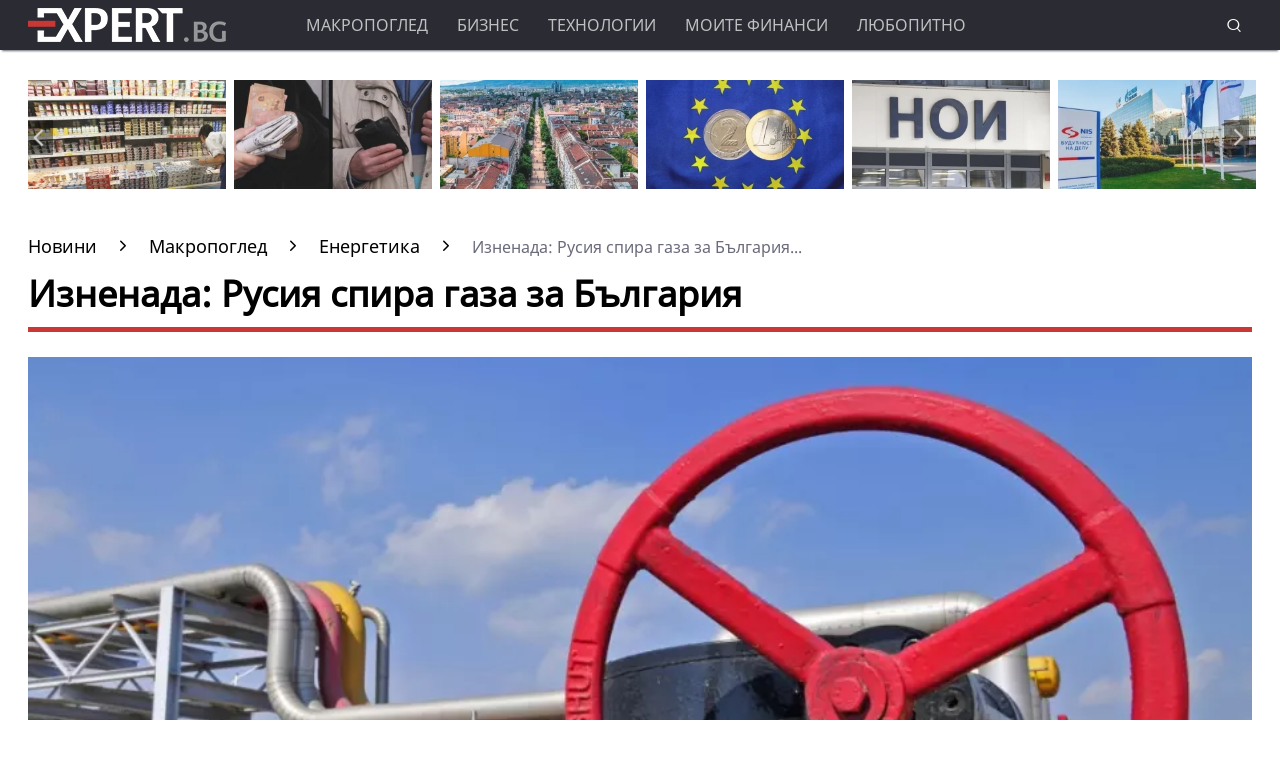

--- FILE ---
content_type: text/html; charset=UTF-8
request_url: https://www.expert.bg/macroview/energy/iznenada-rusija-spira-gaza-za-bylgarija-1745100.html
body_size: 23224
content:
<!DOCTYPE html>
<html lang="bg">
    <head>
        <meta http-equiv="X-UA-Compatible" content="IE=edge">
        <title>Изненада: Русия спира газа за България</title>
        <meta http-equiv="Cache-control" content="public">
        <meta charset="utf-8" />
        <meta http-equiv="X-UA-Compatible" content="chrome=1">
        <meta http-equiv="X-UA-Compatible" content="IE=8">
        <meta content=" Русия спира доставките на природен газ за България. Държавният оператор &quot;Булгаргаз&quot; е бил уведомен, че &quot;Газпром Експорт&quot; ще спре доставките на &quot;синьото гориво&quot; за страната ни," name="Description">        <meta content=" природен газ, доставки на газ, газови доставки, руски газ, Газпром, България," name="Keywords">        <link rel="canonical" href="https://www.expert.bg/macroview/energy/iznenada-rusija-spira-gaza-za-bylgarija-1745100.html" />        <meta name="viewport" content="width=device-width, initial-scale=1.0, maximum-scale=5.0, user-scalable=0" />
        <link rel="apple-touch-icon" sizes="57x57" href="https://i.actualno.com/expert/favicon/apple-icon-57x57.png">
        <link rel="apple-touch-icon" sizes="60x60" href="https://i.actualno.com/expert/favicon/apple-icon-60x60.png">
        <link rel="apple-touch-icon" sizes="72x72" href="https://i.actualno.com/expert/favicon/apple-icon-72x72.png">
        <link rel="apple-touch-icon" sizes="76x76" href="https://i.actualno.com/expert/favicon/apple-icon-76x76.png">
        <link rel="apple-touch-icon" sizes="114x114" href="https://i.actualno.com/expert/favicon/apple-icon-114x114.png">
        <link rel="apple-touch-icon" sizes="120x120" href="https://i.actualno.com/expert/favicon/apple-icon-120x120.png">
        <link rel="apple-touch-icon" sizes="144x144" href="https://i.actualno.com/expert/favicon/apple-icon-144x144.png">
        <link rel="apple-touch-icon" sizes="152x152" href="https://i.actualno.com/expert/favicon/apple-icon-152x152.png">
        <link rel="apple-touch-icon" sizes="180x180" href="https://i.actualno.com/expert/favicon/apple-icon-180x180.png">
        <link rel="icon" type="image/png" sizes="192x192"  href="https://i.actualno.com/expert/favicon/android-icon-192x192.png">
        <link rel="icon" type="image/png" sizes="32x32" href="https://i.actualno.com/expert/favicon/favicon-32x32.png">
        <link rel="icon" type="image/png" sizes="96x96" href="https://i.actualno.com/expert/favicon/favicon-96x96.png">
        <link rel="icon" type="image/png" sizes="16x16" href="https://i.actualno.com/expert/favicon/favicon-16x16.png">
        <link rel="manifest" href="https://i.actualno.com/expert/favicon/manifest.json">
        <meta name="msapplication-TileColor" content="#ffffff">
        <meta name="msapplication-TileImage" content="https://i.actualno.com/expert/favicon/ms-icon-144x144.png">
        <meta name="profitshareid" content="e3a30d82c00e6fd2b0839e5d95e65af2" />
        <meta name="apple-touch-fullscreen" content="yes" />
        <meta property="fb:pages" content="144606753783" />
        <meta property="fb:app_id" content="124973397519318" />
        <meta property="fb:admins" content="100000100884366" />
            <meta property="og:type" content="article" />
    <meta property="og:url" content="https://www.expert.bg/macroview/energy/iznenada-rusija-spira-gaza-za-bylgarija-1745100.html"/>
    <meta property="og:title" content="Изненада: Русия спира газа за България" />
    <meta property="og:description" content=" Русия спира доставките на природен газ за България. Държавният оператор &quot;Булгаргаз&quot; е бил уведомен, че &quot;Газпром..." />
    <meta property="og:image" content="https://i1.actualno.com/actualno_2013/upload/news/2022/04/11/0261233001649660247_1745100_920x517.webp" />
    <meta property="og:image:secure_url" content="https://i1.actualno.com/actualno_2013/upload/news/2022/04/11/0261233001649660247_1745100_920x517.webp" />
    <meta property="og:image:type" content="image/webp" />
    <meta property="og:image:width" content="920" />
    <meta property="og:image:height" content="517" />
    <meta property="og:image:alt" content="Изненада: Русия спира газа за България" />
        <meta name="twitter:card" content="summary_large_image" />
        <meta name="twitter:site" content="Expert.bg" />
        <link type="text/css" rel="stylesheet" href="/css/fonts/NotoSans.css">
            <link href="/css/fonts/Roboto.css" rel="stylesheet">
     <link type="text/css" rel="stylesheet" href="/css/flexboxgrid.css">
     <link type="text/css" rel="stylesheet" href="/css/style.css">
     <link type="text/css" rel="stylesheet" href="/js/plugins/slick/slick.css">

                            
        <script src="https://cdnjs.cloudflare.com/ajax/libs/Detect.js/2.2.2/detect.min.js"></script>

        <script type="text/javascript" src="https://www.expert.bg/sp-push-worker.js?time=670844"></script>
                    <script async src="https://securepubads.g.doubleclick.net/tag/js/gpt.js"></script>
                <script async src="https://securepubads.g.doubleclick.net/tag/js/gpt.js"></script>
        <script>
            window.googletag = window.googletag || {cmd: []};
        </script>
        <script>
            let  show_banners_js = true;
            document.addEventListener('DOMContentLoaded', function() {
                // Check if show_banners_js is true after the document has loaded
                if (show_banners_js === true) {
                    function loadExternalScript(scriptUrl) {
                        const script = document.createElement('script');
                        script.src = scriptUrl;
                        document.body.appendChild(script);
                    }

                    function generateRandomString(length) {
                        const characters = 'ABCDEFGHIJKLMNOPQRSTUVWXYZabcdefghijklmnopqrstuvwxyz0123456789';
                        let result = '';
                        for (let i = 0; i < length; i++) {
                            result += characters.charAt(Math.floor(Math.random() * characters.length));
                        }
                        return result;
                    }

                    // Generate a random string of 10 characters
                    const randomStr = generateRandomString(10);

                    // Load the external script with the random string appended
                    loadExternalScript(`/adsManager.js?${randomStr}`);
                }
                // If show_banners_js is false, no further action will be taken
            });
        </script>



        <!-- Global site tag (gtag.js) - Google Analytics -->
            <script>
        window.dataLayer = window.dataLayer || [];
        window.dataLayer.push({
            'author_id': '170',
            'article_id': '1745100'
        });
    </script>
        <!-- Google Tag Manager -->
        <script>(function(w,d,s,l,i){w[l]=w[l]||[];w[l].push({'gtm.start':
                    new Date().getTime(),event:'gtm.js'});var f=d.getElementsByTagName(s)[0],
                j=d.createElement(s),dl=l!='dataLayer'?'&l='+l:'';j.async=true;j.src=
                'https://www.googletagmanager.com/gtm.js?id='+i+dl;f.parentNode.insertBefore(j,f);
            })(window,document,'script','dataLayer','GTM-KTFKQJD');</script>
        <!-- End Google Tag Manager -->

        <!-- Begin Cookie Consent  -->
                        <script>(function(){/*
                    2
                 Copyright The Closure Library Authors.
                 SPDX-License-Identifier: Apache-2.0
                */
                'use strict';var g=function(a){var b=0;return function(){return b<a.length?{done:!1,value:a[b++]}:{done:!0}}},l=this||self,m=/^[\w+/_-]+[=]{0,2}$/,p=null,q=function(){},r=function(a){var b=typeof a;if("object"==b)if(a){if(a instanceof Array)return"array";if(a instanceof Object)return b;var c=Object.prototype.toString.call(a);if("[object Window]"==c)return"object";if("[object Array]"==c||"number"==typeof a.length&&"undefined"!=typeof a.splice&&"undefined"!=typeof a.propertyIsEnumerable&&!a.propertyIsEnumerable("splice"))return"array";
                    if("[object Function]"==c||"undefined"!=typeof a.call&&"undefined"!=typeof a.propertyIsEnumerable&&!a.propertyIsEnumerable("call"))return"function"}else return"null";else if("function"==b&&"undefined"==typeof a.call)return"object";return b},u=function(a,b){function c(){}c.prototype=b.prototype;a.prototype=new c;a.prototype.constructor=a};var v=function(a,b){Object.defineProperty(l,a,{configurable:!1,get:function(){return b},set:q})};var y=function(a,b){this.b=a===w&&b||"";this.a=x},x={},w={};var aa=function(a,b){a.src=b instanceof y&&b.constructor===y&&b.a===x?b.b:"type_error:TrustedResourceUrl";if(null===p)b:{b=l.document;if((b=b.querySelector&&b.querySelector("script[nonce]"))&&(b=b.nonce||b.getAttribute("nonce"))&&m.test(b)){p=b;break b}p=""}b=p;b&&a.setAttribute("nonce",b)};var z=function(){return Math.floor(2147483648*Math.random()).toString(36)+Math.abs(Math.floor(2147483648*Math.random())^+new Date).toString(36)};var A=function(a,b){b=String(b);"application/xhtml+xml"===a.contentType&&(b=b.toLowerCase());return a.createElement(b)},B=function(a){this.a=a||l.document||document};B.prototype.appendChild=function(a,b){a.appendChild(b)};var C=function(a,b,c,d,e,f){try{var k=a.a,h=A(a.a,"SCRIPT");h.async=!0;aa(h,b);k.head.appendChild(h);h.addEventListener("load",function(){e();d&&k.head.removeChild(h)});h.addEventListener("error",function(){0<c?C(a,b,c-1,d,e,f):(d&&k.head.removeChild(h),f())})}catch(n){f()}};var ba=l.atob("aHR0cHM6Ly93d3cuZ3N0YXRpYy5jb20vaW1hZ2VzL2ljb25zL21hdGVyaWFsL3N5c3RlbS8xeC93YXJuaW5nX2FtYmVyXzI0ZHAucG5n"),ca=l.atob("WW91IGFyZSBzZWVpbmcgdGhpcyBtZXNzYWdlIGJlY2F1c2UgYWQgb3Igc2NyaXB0IGJsb2NraW5nIHNvZnR3YXJlIGlzIGludGVyZmVyaW5nIHdpdGggdGhpcyBwYWdlLg=="),da=l.atob("RGlzYWJsZSBhbnkgYWQgb3Igc2NyaXB0IGJsb2NraW5nIHNvZnR3YXJlLCB0aGVuIHJlbG9hZCB0aGlzIHBhZ2Uu"),ea=function(a,b,c){this.b=a;this.f=new B(this.b);this.a=null;this.c=[];this.g=!1;this.i=b;this.h=c},F=function(a){if(a.b.body&&!a.g){var b=
                    function(){D(a);l.setTimeout(function(){return E(a,3)},50)};C(a.f,a.i,2,!0,function(){l[a.h]||b()},b);a.g=!0}},D=function(a){for(var b=G(1,5),c=0;c<b;c++){var d=H(a);a.b.body.appendChild(d);a.c.push(d)}b=H(a);b.style.bottom="0";b.style.left="0";b.style.position="fixed";b.style.width=G(100,110).toString()+"%";b.style.zIndex=G(2147483544,2147483644).toString();b.style["background-color"]=I(249,259,242,252,219,229);b.style["box-shadow"]="0 0 12px #888";b.style.color=I(0,10,0,10,0,10);b.style.display=
                    "flex";b.style["justify-content"]="center";b.style["font-family"]="Roboto, Arial";c=H(a);c.style.width=G(80,85).toString()+"%";c.style.maxWidth=G(750,775).toString()+"px";c.style.margin="24px";c.style.display="flex";c.style["align-items"]="flex-start";c.style["justify-content"]="center";d=A(a.f.a,"IMG");d.className=z();d.src=ba;d.style.height="24px";d.style.width="24px";d.style["padding-right"]="16px";var e=H(a),f=H(a);f.style["font-weight"]="bold";f.textContent=ca;var k=H(a);k.textContent=da;J(a,
                    e,f);J(a,e,k);J(a,c,d);J(a,c,e);J(a,b,c);a.a=b;a.b.body.appendChild(a.a);b=G(1,5);for(c=0;c<b;c++)d=H(a),a.b.body.appendChild(d),a.c.push(d)},J=function(a,b,c){for(var d=G(1,5),e=0;e<d;e++){var f=H(a);b.appendChild(f)}b.appendChild(c);c=G(1,5);for(d=0;d<c;d++)e=H(a),b.appendChild(e)},G=function(a,b){return Math.floor(a+Math.random()*(b-a))},I=function(a,b,c,d,e,f){return"rgb("+G(Math.max(a,0),Math.min(b,255)).toString()+","+G(Math.max(c,0),Math.min(d,255)).toString()+","+G(Math.max(e,0),Math.min(f,
                    255)).toString()+")"},H=function(a){a=A(a.f.a,"DIV");a.className=z();return a},E=function(a,b){0>=b||null!=a.a&&0!=a.a.offsetHeight&&0!=a.a.offsetWidth||(fa(a),D(a),l.setTimeout(function(){return E(a,b-1)},50))},fa=function(a){var b=a.c;var c="undefined"!=typeof Symbol&&Symbol.iterator&&b[Symbol.iterator];b=c?c.call(b):{next:g(b)};for(c=b.next();!c.done;c=b.next())(c=c.value)&&c.parentNode&&c.parentNode.removeChild(c);a.c=[];(b=a.a)&&b.parentNode&&b.parentNode.removeChild(b);a.a=null};var ia=function(a,b,c,d,e){var f=ha(c),k=function(n){n.appendChild(f);l.setTimeout(function(){f?(0!==f.offsetHeight&&0!==f.offsetWidth?b():a(),f.parentNode&&f.parentNode.removeChild(f)):a()},d)},h=function(n){document.body?k(document.body):0<n?l.setTimeout(function(){h(n-1)},e):b()};h(3)},ha=function(a){var b=document.createElement("div");b.className=a;b.style.width="1px";b.style.height="1px";b.style.position="absolute";b.style.left="-10000px";b.style.top="-10000px";b.style.zIndex="-10000";return b};var K={},L=null;var M=function(){},N="function"==typeof Uint8Array,O=function(a,b){a.b=null;b||(b=[]);a.j=void 0;a.f=-1;a.a=b;a:{if(b=a.a.length){--b;var c=a.a[b];if(!(null===c||"object"!=typeof c||Array.isArray(c)||N&&c instanceof Uint8Array)){a.g=b-a.f;a.c=c;break a}}a.g=Number.MAX_VALUE}a.i={}},P=[],Q=function(a,b){if(b<a.g){b+=a.f;var c=a.a[b];return c===P?a.a[b]=[]:c}if(a.c)return c=a.c[b],c===P?a.c[b]=[]:c},R=function(a,b,c){a.b||(a.b={});if(!a.b[c]){var d=Q(a,c);d&&(a.b[c]=new b(d))}return a.b[c]};
                M.prototype.h=N?function(){var a=Uint8Array.prototype.toJSON;Uint8Array.prototype.toJSON=function(){var b;void 0===b&&(b=0);if(!L){L={};for(var c="ABCDEFGHIJKLMNOPQRSTUVWXYZabcdefghijklmnopqrstuvwxyz0123456789".split(""),d=["+/=","+/","-_=","-_.","-_"],e=0;5>e;e++){var f=c.concat(d[e].split(""));K[e]=f;for(var k=0;k<f.length;k++){var h=f[k];void 0===L[h]&&(L[h]=k)}}}b=K[b];c=[];for(d=0;d<this.length;d+=3){var n=this[d],t=(e=d+1<this.length)?this[d+1]:0;h=(f=d+2<this.length)?this[d+2]:0;k=n>>2;n=(n&
                    3)<<4|t>>4;t=(t&15)<<2|h>>6;h&=63;f||(h=64,e||(t=64));c.push(b[k],b[n],b[t]||"",b[h]||"")}return c.join("")};try{return JSON.stringify(this.a&&this.a,S)}finally{Uint8Array.prototype.toJSON=a}}:function(){return JSON.stringify(this.a&&this.a,S)};var S=function(a,b){return"number"!==typeof b||!isNaN(b)&&Infinity!==b&&-Infinity!==b?b:String(b)};M.prototype.toString=function(){return this.a.toString()};var T=function(a){O(this,a)};u(T,M);var U=function(a){O(this,a)};u(U,M);var ja=function(a,b){this.c=new B(a);var c=R(b,T,5);c=new y(w,Q(c,4)||"");this.b=new ea(a,c,Q(b,4));this.a=b},ka=function(a,b,c,d){b=new T(b?JSON.parse(b):null);b=new y(w,Q(b,4)||"");C(a.c,b,3,!1,c,function(){ia(function(){F(a.b);d(!1)},function(){d(!0)},Q(a.a,2),Q(a.a,3),Q(a.a,1))})};var la=function(a,b){V(a,"internal_api_load_with_sb",function(c,d,e){ka(b,c,d,e)});V(a,"internal_api_sb",function(){F(b.b)})},V=function(a,b,c){a=l.btoa(a+b);v(a,c)},W=function(a,b,c){for(var d=[],e=2;e<arguments.length;++e)d[e-2]=arguments[e];e=l.btoa(a+b);e=l[e];if("function"==r(e))e.apply(null,d);else throw Error("API not exported.");};var X=function(a){O(this,a)};u(X,M);var Y=function(a){this.h=window;this.a=a;this.b=Q(this.a,1);this.f=R(this.a,T,2);this.g=R(this.a,U,3);this.c=!1};Y.prototype.start=function(){ma();var a=new ja(this.h.document,this.g);la(this.b,a);na(this)};
                var ma=function(){var a=function(){if(!l.frames.googlefcPresent)if(document.body){var b=document.createElement("iframe");b.style.display="none";b.style.width="0px";b.style.height="0px";b.style.border="none";b.style.zIndex="-1000";b.style.left="-1000px";b.style.top="-1000px";b.name="googlefcPresent";document.body.appendChild(b)}else l.setTimeout(a,5)};a()},na=function(a){var b=Date.now();W(a.b,"internal_api_load_with_sb",a.f.h(),function(){var c;var d=a.b,e=l[l.btoa(d+"loader_js")];if(e){e=l.atob(e);
                    e=parseInt(e,10);d=l.btoa(d+"loader_js").split(".");var f=l;d[0]in f||"undefined"==typeof f.execScript||f.execScript("var "+d[0]);for(;d.length&&(c=d.shift());)d.length?f[c]&&f[c]!==Object.prototype[c]?f=f[c]:f=f[c]={}:f[c]=null;c=Math.abs(b-e);c=1728E5>c?0:c}else c=-1;0!=c&&(W(a.b,"internal_api_sb"),Z(a,Q(a.a,6)))},function(c){Z(a,c?Q(a.a,4):Q(a.a,5))})},Z=function(a,b){a.c||(a.c=!0,a=new l.XMLHttpRequest,a.open("GET",b,!0),a.send())};(function(a,b){l[a]=function(c){for(var d=[],e=0;e<arguments.length;++e)d[e-0]=arguments[e];l[a]=q;b.apply(null,d)}})("__d3lUW8vwsKlB__",function(a){"function"==typeof window.atob&&(a=window.atob(a),a=new X(a?JSON.parse(a):null),(new Y(a)).start())});}).call(this);

            window.__d3lUW8vwsKlB__("[base64]");</script>
        <!-- End Cookie Consent -->
    </head>
    <body>
    <!-- Google Tag Manager (noscript) -->
    <noscript><iframe src="https://www.googletagmanager.com/ns.html?id=GTM-KTFKQJD"
                      height="0" width="0" style="display:none;visibility:hidden"></iframe></noscript>
    <!-- End Google Tag Manager (noscript) -->
    <div id="/128945922/Expert.bg/Megaboard"></div>
        <header>
            <div class="container">
                <div class="logo-box">
                    <a href="/"><img src="/images/logo.png" class="logo" alt="Expert.bg" title="Expert.bg"></a>
                </div>
                <nav class="menu">
                    <ul class="main-menu">
                        <li>
                            <a class="menu-link" href="/macroview">Макропоглед</a>
                            <ul class="sub-menu">
                                <li> <a href="/macroview">Последни новини</a></li>
                                <li><a href="/macroview/economy">Икономика</a> </li>
                                <li><a href="/macroview/finance">Бюджет и финанси</a> </li>
                                <li><a href="/macroview/energy">Енергетика</a> </li>
                                <li><a href="/macroview/marketplace">Труд и социална политика</a> </li>
                                <li><a href="/macroview/transport">Транспорт</a> </li>
                                <li><a href="/macroview/tourism">Туризъм</a> </li>
                                <li> <a href="/macroview/farming">Земеделие</a></li>
                                <li> <a href="/macroview/healthy">Здравеопазване</a></li>
                            </ul>
                        </li>
                        <li>
                            <a class="menu-link"  href="/business">Бизнес</a>
                            <ul class="sub-menu">
                                <li> <a href="/business">Последни новини</a></li>
                                <li> <a href="/business/companies">Компании</a></li>
                                <li> <a href="/business/investments">Инвестиции и сделки</a></li>
                                <li> <a href="/business/forex">Пазари</a></li>
                            </ul>
                        </li>
                        <li>
                            <a class="menu-link"  href="/technology">Технологии</a>
                            <ul class="sub-menu">
                                <li> <a href="/technology">Последни новини</a></li>
                                <li> <a href="/technology/it">Интернет и ИТ</a></li>
                                <li> <a href="/technology/cars">Автомобили</a></li>
                                <li> <a href="/technology/widgets">Джаджи</a></li>
                                <li> <a href="/technology/innovation-science">Иновации и наука</a></li>
                            </ul>
                        </li>
                        <li>
                            <a class="menu-link"  href="/my-finance">Моите финанси</a>
                            <ul class="sub-menu">
                                <li> <a href="/my-finance">Последни новини</a></li>
                                <li> <a href="/my-finance/credits">Кредити</a></li>
                                <li> <a href="/my-finance/estate">Имоти</a></li>
                                <li> <a href="/my-finance/savings">Спестявания</a></li>
                            </ul>
                        </li>
                        <li>
                            <a class="menu-link"  href="/curious">Любопитно</a>
                            <ul class="sub-menu">
                                <li> <a href="/curious">Последни новини</a></li>
                                <li> <a href="/curious/curious-all">Любопитни вести</a></li>
                                <li> <a href="/curious/curious-riches">Богатство</a></li>
                                <li> <a href="/curious/curious-jokes">Вицове</a></li>
                                <li> <a href="/curious/useful">Полезно</a></li>
                            </ul>
                        </li>
                    </ul>
                </nav>
                <nav class="menu-mobile">
                    <ul>
                        <li>
                            <a href="javascript:void(0)" data-link="/macroview">Макропоглед</a>
                            <ul class="sub-menu-mobile">
                                <li> <a href="/macroview">Последни новини</a></li>
                                <li><a href="/macroview/economy">Икономика</a> </li>
                                <li><a href="/macroview/finance">Бюджет и финанси</a> </li>
                                <li><a href="/macroview/energy">Енергетика</a> </li>
                                <li><a href="/macroview/marketplace">Труд и социална политика</a> </li>
                                <li><a href="/macroview/transport">Транспорт</a> </li>
                                <li><a href="/macroview/tourism">Туризъм</a> </li>
                                <li> <a href="/macroview/farming">Земеделие</a></li>
                                <li> <a href="/macroview/healthy">Здравеопазване</a></li>
                            </ul>
                        </li>
                        <li>
                            <a href="javascript:void(0)" data-link="/business">Бизнес</a>
                            <ul class="sub-menu-mobile">
                                <li> <a href="/business">Последни новини</a></li>
                                <li> <a href="/business">Последни новини</a></li>
                                <li> <a href="/business/companies">Компании</a></li>
                                <li> <a href="/business/investments">Инвестиции и сделки</a></li>
                                <li> <a href="/business/forex">Пазари</a></li>
                            </ul>
                        </li>
                        <li>
                            <a href="javascript:void(0)" data-link="/technology">Технологии</a>
                            <ul class="sub-menu-mobile">
                                <li> <a href="/technology">Последни новини</a></li>
                                <li> <a href="/technology/it">Интернет и ИТ</a></li>
                                <li> <a href="/technology/cars">Автомобили</a></li>
                                <li> <a href="/technology/widgets">Джаджи</a></li>
                                <li> <a href="/technology/innovation-science">Иновации и наука</a></li>
                            </ul>
                        </li>
                        <li>
                            <a href="javascript:void(0)" data-link="/my-finance">Моите финанси</a>
                            <ul class="sub-menu-mobile">
                                <li> <a href="/my-finance">Последни новини</a></li>
                                <li> <a href="/my-finance/credits">Кредити</a></li>
                                <li> <a href="/my-finance/estate">Имоти</a></li>
                                <li> <a href="/my-finance/savings">Спестявания</a></li>
                            </ul>
                        </li>
                        <li>
                            <a href="javascript:void(0)" data-link="/curious">Любопитно</a>
                            <ul class="sub-menu-mobile">
                                <li> <a href="/curious">Последни новини</a></li>
                                <li> <a href="/curious/curious-all">Любопитни вести</a></li>
                                <li> <a href="/curious/curious-tourism">Пътешествия и забавление</a></li>
                                <li> <a href="/curious/curious-riches">Богатство</a></li>
                                <li> <a href="/curious/curious-jokes">Вицове</a></li>
                                <li><a href="/curious/useful">Полезно</a></li>
                            </ul>
                        </li>
                    </ul>
                </nav>
                <div class="menu-bar" onclick="openMenuBar(this)">
                    <div class="bar1"></div>
                    <div class="bar2"></div>
                    <div class="bar3"></div>
                </div>
                <div class="search-box">
                    <div class="search-header-box">
                        <form action="https://www.expert.bg/search" method="get">
                            <input class="search-header-filed" name="searchtext" value="" placeholder="Въведете текст за търсене">
                            <a href="#" class="search-button-menu" ><i class="icon-search"></i></a>
                        </form>
                    </div>
                    <a href="#" id="search-button" data-clicks="1"><i class="icon-search"></i></a>
                </div>
            </div>
        </header>
        <div class="container">
            <div class="mega-board m-top-75">
                <!-- /128945922/Expert_newsite /Megaboard -->
                                    <div id="adoceanwebgroundbgwafqqwgpri"></div>
                    <script type="text/javascript">
                        /* (c)AdOcean 2003-2014, webgroundbg.expert.bg new.home.megaboard */
                        ado.slave('adoceanwebgroundbgwafqqwgpri', {myMaster: '2wcKxSdBo_uqnSHJeL6YMYtuwqiTtZ476fKgFaoK5Ov.07' });
                    </script>
                            </div>
                    <div class="m-top-30 row">
            <div id="home-slider" class="home-slider col-lg-12 col-md-12 col-sm-12 col-xs-12">
                                                                                <div>
                    <figure>
                        <a href="/macroview/economy/kzk-shte-proverjava-za-koncentracija-na-pazara-na-mlechni-produkti-2546608.html" aria-label="Read more about article">
                            <picture>
                                <source srcset="https://i1.actualno.com/actualno_2013/upload/news/2026/01/23/47a5549d7639264d79d0722f496ea138_2546608_300x165.webp" type="image/webp">
                                <source srcset="https://i1.actualno.com/actualno_2013/upload/news/2026/01/23/47a5549d7639264d79d0722f496ea138_2546608_300x165.jpg" type="image/jpeg">
                                <img class="lazyload" data-src="https://i1.actualno.com/actualno_2013/upload/news/2026/01/23/47a5549d7639264d79d0722f496ea138_2546608_300x165.webp" alt="КЗК ще проверява за концентрация на пазара на млечни продукти">
                            </picture>
                        </a>
                        <div class="slider-caption">
                            <div>
                                <a href="/macroview/economy/kzk-shte-proverjava-za-koncentracija-na-pazara-na-mlechni-produkti-2546608.html" aria-label="Read more about article">
                                                                        КЗК ще проверява за концентрация на пазара на млечни продукти
                                                                    </a>
                            </div>
                        </div>
                    </figure>
                </div>
                                                                        <div>
                    <figure>
                        <a href="/macroview/marketplace/eto-kolko-dostigna-srednata-pensija-2539919.html" aria-label="Read more about article">
                            <picture>
                                <source srcset="https://i1.actualno.com/actualno_2013/upload/news/2026/01/07/e4bb1d5644eb7b48441b5d53abcf34fe_2539919_300x165.webp" type="image/webp">
                                <source srcset="https://i1.actualno.com/actualno_2013/upload/news/2026/01/07/e4bb1d5644eb7b48441b5d53abcf34fe_2539919_300x165.jpg" type="image/jpeg">
                                <img class="lazyload" data-src="https://i1.actualno.com/actualno_2013/upload/news/2026/01/07/e4bb1d5644eb7b48441b5d53abcf34fe_2539919_300x165.webp" alt="Ето колко достигна средната пенсия">
                            </picture>
                        </a>
                        <div class="slider-caption">
                            <div>
                                <a href="/macroview/marketplace/eto-kolko-dostigna-srednata-pensija-2539919.html" aria-label="Read more about article">
                                                                            Ето колко достигна средната пенсия
                                                                    </a>
                            </div>
                        </div>
                    </figure>
                </div>
                                        <div>
                    <figure>
                        <a href="/macroview/economy/sofija-vleze-v-klasacija-za-naj-skypi-gradove-v-sveta-2546087.html" aria-label="Read more about article">
                            <picture>
                                <source srcset="https://i1.actualno.com/actualno_2013/upload/news/2026/01/22/43b0e0f9a7adad99479e515490a6ab85_2546087_300x165.webp" type="image/webp">
                                <source srcset="https://i1.actualno.com/actualno_2013/upload/news/2026/01/22/43b0e0f9a7adad99479e515490a6ab85_2546087_300x165.jpg" type="image/jpeg">
                                <img class="lazyload" data-src="https://i1.actualno.com/actualno_2013/upload/news/2026/01/22/43b0e0f9a7adad99479e515490a6ab85_2546087_300x165.webp" alt="София влезе в класация за най-скъпи градове в света">
                            </picture>
                        </a>
                        <div class="slider-caption">
                            <div>
                                <a href="/macroview/economy/sofija-vleze-v-klasacija-za-naj-skypi-gradove-v-sveta-2546087.html" aria-label="Read more about article">
                                                                        София влезе в класация за най-скъпи градове в света
                                                                    </a>
                            </div>
                        </div>
                    </figure>
                </div>
                                                                                    <div>
                    <figure>
                        <a href="/macroview/finance/kak-bylgarija-vyvejda-evroto-2545567.html" aria-label="Read more about article">
                            <picture>
                                <source srcset="https://i1.actualno.com/actualno_2013/upload/news/2026/01/21/e8b57444eb63d55b7046d0f1946d90d3_2545567_300x165.webp" type="image/webp">
                                <source srcset="https://i1.actualno.com/actualno_2013/upload/news/2026/01/21/e8b57444eb63d55b7046d0f1946d90d3_2545567_300x165.jpg" type="image/jpeg">
                                <img class="lazyload" data-src="https://i1.actualno.com/actualno_2013/upload/news/2026/01/21/e8b57444eb63d55b7046d0f1946d90d3_2545567_300x165.webp" alt="Как България въвежда еврото?">
                            </picture>
                        </a>
                        <div class="slider-caption">
                            <div>
                                <a href="/macroview/finance/kak-bylgarija-vyvejda-evroto-2545567.html" aria-label="Read more about article">
                                                                        Как България въвежда еврото?
                                                                    </a>
                            </div>
                        </div>
                    </figure>
                </div>
                                                                        <div>
                    <figure>
                        <a href="/macroview/marketplace/noi-shte-predlaga-cjalata-informacija-za-pensiite-na-edno-mjasto-2539409.html" aria-label="Read more about article">
                            <picture>
                                <source srcset="https://i1.actualno.com/actualno_2013/upload/news/2026/01/06/d3fa0d9d3366ffecfd1c04711556af11_2539409_300x165.webp" type="image/webp">
                                <source srcset="https://i1.actualno.com/actualno_2013/upload/news/2026/01/06/d3fa0d9d3366ffecfd1c04711556af11_2539409_300x165.jpg" type="image/jpeg">
                                <img class="lazyload" data-src="https://i1.actualno.com/actualno_2013/upload/news/2026/01/06/d3fa0d9d3366ffecfd1c04711556af11_2539409_300x165.webp" alt="НОИ ще предлага цялата информация за пенсиите на едно място">
                            </picture>
                        </a>
                        <div class="slider-caption">
                            <div>
                                <a href="/macroview/marketplace/noi-shte-predlaga-cjalata-informacija-za-pensiite-na-edno-mjasto-2539409.html" aria-label="Read more about article">
                                                                            НОИ ще предлага цялата информация за пенсиите на едно място
                                                                    </a>
                            </div>
                        </div>
                    </figure>
                </div>
                                        <div>
                    <figure>
                        <a href="/macroview/energy/podpisaha-za-prodajbata-na-ruskija-djal-ot-srybskata-petrolna-kompanija-2545103.html" aria-label="Read more about article">
                            <picture>
                                <source srcset="https://i1.actualno.com/actualno_2013/upload/news/2026/01/20/32702e9eee79d4713a54f28314e2d63d_2545103_300x165.webp" type="image/webp">
                                <source srcset="https://i1.actualno.com/actualno_2013/upload/news/2026/01/20/32702e9eee79d4713a54f28314e2d63d_2545103_300x165.jpg" type="image/jpeg">
                                <img class="lazyload" data-src="https://i1.actualno.com/actualno_2013/upload/news/2026/01/20/32702e9eee79d4713a54f28314e2d63d_2545103_300x165.webp" alt="Подписаха за продажбата на руския дял от сръбската петролна компания">
                            </picture>
                        </a>
                        <div class="slider-caption">
                            <div>
                                <a href="/macroview/energy/podpisaha-za-prodajbata-na-ruskija-djal-ot-srybskata-petrolna-kompanija-2545103.html" aria-label="Read more about article">
                                                                        Подписаха за продажбата на руския дял от сръбската петролна компания
                                                                    </a>
                            </div>
                        </div>
                    </figure>
                </div>
                                                                                    <div>
                    <figure>
                        <a href="/macroview/economy/neochakvano-slab-ryst-na-kitajskata-ikonomika-2544640.html" aria-label="Read more about article">
                            <picture>
                                <source srcset="https://i1.actualno.com/actualno_2013/upload/news/2026/01/19/3b4a0a26f122496d2e7a6c372e6b7809_2544640_300x165.webp" type="image/webp">
                                <source srcset="https://i1.actualno.com/actualno_2013/upload/news/2026/01/19/3b4a0a26f122496d2e7a6c372e6b7809_2544640_300x165.jpg" type="image/jpeg">
                                <img class="lazyload" data-src="https://i1.actualno.com/actualno_2013/upload/news/2026/01/19/3b4a0a26f122496d2e7a6c372e6b7809_2544640_300x165.webp" alt="Неочаквано слаб ръст на китайската икономика">
                            </picture>
                        </a>
                        <div class="slider-caption">
                            <div>
                                <a href="/macroview/economy/neochakvano-slab-ryst-na-kitajskata-ikonomika-2544640.html" aria-label="Read more about article">
                                                                        Неочаквано слаб ръст на китайската икономика
                                                                    </a>
                            </div>
                        </div>
                    </figure>
                </div>
                                                                                    <div>
                    <figure>
                        <a href="/macroview/economy/kristalina-georgieva-predupredi-za-riskovete-pred-svetovnata-ikonomika-2543735.html" aria-label="Read more about article">
                            <picture>
                                <source srcset="https://i1.actualno.com/actualno_2013/upload/news/2026/01/16/b4170b63480d3d1b4a34141214134e11_2543735_300x165.webp" type="image/webp">
                                <source srcset="https://i1.actualno.com/actualno_2013/upload/news/2026/01/16/b4170b63480d3d1b4a34141214134e11_2543735_300x165.jpg" type="image/jpeg">
                                <img class="lazyload" data-src="https://i1.actualno.com/actualno_2013/upload/news/2026/01/16/b4170b63480d3d1b4a34141214134e11_2543735_300x165.webp" alt="Кристалина Георгиева предупреди за рисковете пред световната икономика">
                            </picture>
                        </a>
                        <div class="slider-caption">
                            <div>
                                <a href="/macroview/economy/kristalina-georgieva-predupredi-za-riskovete-pred-svetovnata-ikonomika-2543735.html" aria-label="Read more about article">
                                                                        Кристалина Георгиева предупреди за рисковете пред световната икономика
                                                                    </a>
                            </div>
                        </div>
                    </figure>
                </div>
                                    </div>
        </div>
        <div class="row m-top-30">
            <div class="col-lg-12 col-md-12 col-sm-12  col-xs-12 row">
                <div class="col-lg-9 col-md-12 col-sm-12 col-xs-12">
                                                                <div class="breadcrumb">
                            <ul itemscope="" itemtype="https://schema.org/BreadcrumbList">
                                <li itemprop="itemListElement" itemscope="" itemtype="https://schema.org/ListItem">
                                    <a href="/" itemprop="item">
                                        <span itemprop="name">Новини</span>
                                        <meta itemprop="position" content="1">
                                    </a>
                                </li>
                                <li itemprop="itemListElement" itemscope="" itemtype="https://schema.org/ListItem">
                                    <a href="/macroview" itemprop="item">
                                       <span itemprop="name">
                                           Макропоглед
                                       </span>
                                        <meta itemprop="position" content="2">
                                    </a>
                                </li>
                                <li itemprop="itemListElement" itemscope="" itemtype="https://schema.org/ListItem">
                                    <a href="/macroview/energy" itemprop="item">
                                       <span itemprop="name">
                                           Енергетика
                                       </span>
                                        <meta itemprop="position" content="2">
                                    </a>
                                </li>
                                <li class="breadcrumb-article-title">   Изненада: Русия спира газа за България...</li>

                            </ul>
                        </div>

                        <article itemscope="" itemtype="https://schema.org/NewsArticle">
                                <h1 class="headline" itemprop="headline name"> Изненада: Русия спира газа за България</h1>
                                <hr width="100%" class="headline-box">
                                <meta itemscope itemprop="mainEntityOfPage" itemType="https://schema.org/WebPage" itemid="/macroview/energy/iznenada-rusija-spira-gaza-za-bylgarija-1745100.html"/>
                                <meta itemprop="articleSection" content="Енергетика">
                                <section class="article-image">
                                    <picture itemprop="image" itemscope itemtype="https://schema.org/ImageObject">
                                                                                            <source srcset="https://i1.actualno.com/actualno_2013/upload/news/2022/04/11/0261233001649660247_1745100_920x517.webp" type="image/webp">
                                                <source srcset="https://i1.actualno.com/actualno_2013/upload/news/2022/04/11/0261233001649660247_1745100_920x517.jpg" type="image/jpeg">
                                                <img class="lazyload" data-src="https://i1.actualno.com/actualno_2013/upload/news/2022/04/11/0261233001649660247_1745100_920x517.webp" alt="Изненада: Русия спира газа за България">
                                                <meta itemprop="url" content="https://i1.actualno.com/actualno_2013/upload/news/2022/04/11/0261233001649660247_1745100_920x517.webp">
                                                <meta itemprop="width" content="920">
                                                <meta itemprop="height" content="517">
                                                                                    </picture>
                                                                                            <div class="source">
                                                    Снимка: iStock
                                                </div>
                                                                            </section>
                                <p>
                                    <span class="date-white"> <time itemprop="datePublished" datetime="2022-04-27">27 Април 2022, 01:00</time></span>
                                                                    </p>
                                <div class="social-box m-top-30">
                                    <ul>
                                        <li><a href="#"  id="fb-share-button"><i class="icon-facebook"></i></a></li>
                                        <li><a href="#"  id="twitter-share-button"><i class="icon-twitter"></i></a></li>
                                        <li class="author" itemprop="author" itemscope itemtype="https://schema.org/Person">
                                                                                            <a href ="/editor/170" target = '_blanl'>
                                                <span itemprop="name" class="author-text">Илия Лазаров</span>
                                                </a>
                                                
                                                                                    </li>
                                    </ul>
                                </div>
                                <div  itemprop="articleBody">
                                    <p>Русия спира доставките на природен газ за България. Държавният оператор "Булгаргаз" е бил уведомен, че "Газпром Експорт" ще спре доставките на "синьото гориво" за страната ни, считано от сряда, 27 април, съобщават от Министерството на енергетиката.</p>

                        <div class="banner-in-category">
                            <div id="adoceanwebgroundbglnjgklolat"></div>
                            <script type="text/javascript">
                                <!-- (c)AdOcean 2003-2017, webgroundbg.Expert.bg.inner pages.InArticle -->
                                ado.slave('adoceanwebgroundbglnjgklolat', {myMaster: '2wcKxSdBo_uqnSHJeL6YMYtuwqiTtZ476fKgFaoK5Ov.07' });
                            </script>
                        </div><p>В сряда сутрин енергийният министър Александър Николов ще направи изявление във връзка със създалата се ситуация.</p>
<div class='banner-in-category'>
                                <!-- /128945922/Sportlive_newsite/InArticle -->
                    <div id='div-gpt-ad-1591086275380-6'>
  <script>
    googletag.cmd.push(function() { googletag.display('div-gpt-ad-1591086275380-6'); });
  </script>
</div>
                      </div><p>Няма риск за енергийната сигурност на страната. Така коментира пред bTV говорителят на правителството Лена Бориславова новината, че "Газпром" спира доставките на природен газ за България. Бориславова допълни, че премиерът и вицепремиерът са уведомени. По думите ѝ сме били подготвени за подобен сценарий от месеци. <i><b><a href="https://www.expert.bg/macroview/energy/bylgarija-zapochva-vnos-na-vtechnen-priroden-gaz-prez-gyrcija-1737021.html" target="_blank">България започва да внася втечнен газ</a></b></i></p>
<section class="more-articles-box m-top-20">
                                    <ul>
                                        <li class="row col-md-12 col-sm-12 col-xs-12">
                                            <div class="col-lg-3 col-md-3 col-sm-4 col-xs-12">
                                                <a href="/macroview/energy/asen-vasilev-otrjaza-meracite-na-kremyl-shte-plashtame-ruskija-gaz-v-dolari-1730807.html">
                                                    <picture>
                                                        <source srcset="https://i1.actualno.com/actualno_2013/upload/news/2022/03/10/0284759001646920453_1730807_300x165.webp" type="image/webp">
                                                        <source srcset="https://i1.actualno.com/actualno_2013/upload/news/2022/03/10/0284759001646920453_1730807_300x165.jpg" type="image/jpeg">
                                                        <img src="https://i1.actualno.com/actualno_2013/upload/news/2022/03/10/0284759001646920453_1730807_300x165.webp" alt="{{ otherArticle[0].article.title }}">
                                                    </picture>
                                                </a>
                                            </div>
                                            <div class="col-lg-9 col-md-9 col-sm-8 col-xs-12">
                                                <a href="/macroview/energy/asen-vasilev-otrjaza-meracite-na-kremyl-shte-plashtame-ruskija-gaz-v-dolari-1730807.html"> Асен Василев отряза мераците на Кремъл: Ще плащаме руския газ в долари</a>
                                                <p>България ще плаща за руския газ в долари, а не в рубли. Това...</p>
                                                <a class="related-article-more-link" href="/macroview/energy/asen-vasilev-otrjaza-meracite-na-kremyl-shte-plashtame-ruskija-gaz-v-dolari-1730807.html">виж още</a>
                                            </div>
                                        </li>
                                    </ul>
                                </section><p>Българската страна стриктно изпълнява задълженията си по договора и е  платила всичко дължимо навреме, посочват от енергийното ведомство. <a href="https://www.expert.bg/macroview/energy/gazohranilishteto-v-chiren-e-sred-naj-pylnite-v-evropa-1715309.html" target="_blank"><i><b>Газохранилището в Чирен е сред най-пълните в Европа</b></i></a></p>
<p>Спирането на руския газ изглежда непровокирано и идва без никакво предупреждение. Управляващите от "Продължаваме промяната" уверяват, че работят активно, така че цената на газа да бъде повиляна минимално.</p>
<p>"Газпром обяви, че спира доставките на газ към България без предупреждение. Преждеуправляващите обещаха диверсификация, която не осъществиха. Вместо това построиха газопровод за 3 млрд. лв. платен от българските данъкоплатци. От всички нас. България ще се справи. Работим активно цената да се повлияе минимално", написаха от партията на Кирил Петков във Facebook.</p>
<div class='banner-in-category'>
                        <!-- /128945922/Sportlive_newsite/InArticle//3 -->
                      <div id='div-gpt-ad-1591086275380-7'>
  <script>
    googletag.cmd.push(function() { googletag.display('div-gpt-ad-1591086275380-7'); });
  </script>
</div>
                  </div><p><iframe frameborder="0" height="717" width="500" src="https://www.facebook.com/plugins/post.php?href=https%3A%2F%2Fwww.facebook.com%2Fprodalzhavamepromyanata%2Fposts%2F152224123974172&amp;show_text=true&amp;width=500" style="border:none;overflow:hidden" scrolling="no" allowfullscreen="true" allow="autoplay; clipboard-write; encrypted-media; picture-in-picture; web-share"></iframe></p>
<p>Според анализ на "Булгаргаз" и Българския енергиен холдинг (БЕХ) новият начин за плащане, предложен от Русия, не отговаря на действащия до края на тази година договор. Има значителни рискове за България, включително да плащаме, без да получим никакви доставки на газ от руската страна. <i><b><a href="https://www.expert.bg/macroview/energy/kremyl-iska-ili-ne-bylgarija-shte-plashta-ruskija-gaz-v-rubli-1729441.html" target="_blank">Кремъл: Иска или не, България ще плаща руския газ в рубли</a></b></i></p>
<div class='banner-in-category'>
                        <!-- /128945922/Sportlive_newsite/InArticle//4 -->
                    <div id='div-gpt-ad-1591086275380-8'>
  <script>
    googletag.cmd.push(function() { googletag.display('div-gpt-ad-1591086275380-8'); });
  </script>
</div>
                  </div><p>Държавата работи за алтернативни доставки на природен газ, за да се справи със сложната ситуация. Към настоящия момент не се налагат ограничителни мерки за консумацията в България, уверяват от енергийното ведомство.</p>
<p>ОЩЕ ПО ТЕМАТА:</p>
<p><b><a href="https://www.expert.bg/macroview/energy/bylgarija-seriozno-uvelichava-vnosa-na-ruski-gaz-1722770.html" target="_blank">България сериозно увеличава вноса на руски газ </a></b></p>
<p><b><a href="https://www.expert.bg/macroview/energy/gazprom-dostavja-poveche-gaz-za-bylgarija-i-evropa-no-pak-ne-stiga-za-zimata-1679287.html" target="_blank">"Газпром" доставя повече газ за България и Европа, но пак не стига за зимата</a></b></p>
<p><b><a href="https://www.expert.bg/macroview/energy/misijata-nevyzmojna-zashto-evropa-ne-moje-da-se-otkaje-ot-ruskija-gaz-1736598.html" target="_blank">Мисията невъзможна: Защо Европа не може да се откаже от руския газ?</a></b></p>
<p><b><a href="https://www.expert.bg/macroview/energy/gazprom-palach-ili-spasitel-na-evropa-ot-gazovoto-bedstvie-1661627.html" target="_blank">Газпром: Палач или спасител на Европа от газовото бедствие?</a></b></p><div class='banner-in-category'>
                        <!-- /128945922/Sportlive_newsite/InArticle//5 -->
                    <div id='div-gpt-ad-1591086275380-11'>
  <script>
    googletag.cmd.push(function() { googletag.display('div-gpt-ad-1591086275380-11'); });
  </script>
</div>
                  </div>
                                </div>


                        <ul class="keywords-list" itemprop="keywords">
                            <li><span>Етикети: </span></li>
                                                                                                <li>
                                        <a href="/tags/25106"> природен газ</a>
                                    </li>
                                                                    <li>
                                        <a href="/tags/23696"> доставки на газ</a>
                                    </li>
                                                                    <li>
                                        <a href="/tags/23578"> газови доставки</a>
                                    </li>
                                                                    <li>
                                        <a href="/tags/28830"> руски газ</a>
                                    </li>
                                                                    <li>
                                        <a href="/tags/1958"> Газпром</a>
                                    </li>
                                                                    <li>
                                        <a href="/tags/34"> България</a>
                                    </li>
                                                                                    </ul>
                                                                                    <section class="row m-top-30">
                                    <div class="col-lg-6 col-md-6 col-sm-6 col-xs-12">
                                        <div class="banner-in-category">
                                            <div id='div-gpt-ad-1591086275380-9'>
                                                <script>
                                                    googletag.cmd.push(function() { googletag.display('div-gpt-ad-1591086275380-9'); });
                                                </script>
                                            </div>
                                        </div>
                                    </div>
                                    <div class="col-lg-6 col-md-6 col-sm-6 col-xs-12">
                                        <div class="banner-in-category">
                                            <div id='div-gpt-ad-1591086275380-10'>
                                                <script>
                                                    googletag.cmd.push(function() { googletag.display('div-gpt-ad-1591086275380-10'); });
                                                </script>
                                            </div>
                                        </div>
                                    </div>
                                </section>
                                                                                                                <section class="home-categories-box m-top-30">
                                    <h2 class="headline">Още от Енергетика</h2>
                                    <hr width="65%" class="headline-box">
                                    <div  class="row">
                                                                                                                                                                                                                                                                <div class="col-lg-4 col-md-4 col-sm-4 col-xs-12">
                                                    <a href="/macroview/energy/evropa-shte-vnese-rekordno-kolichestvo-vtechnen-gaz-prez-2026-g-2546711.html" >
                                                        <picture>
                                                            <source srcset="https://i1.actualno.com/actualno_2013/upload/news/2026/01/23/d9c88462d53c6b721eb45112e17c285f_2546711_300x165.webp" type="image/webp" alt="2026/01/23/d9c88462d53c6b721eb45112e17c285f">
                                                            <source srcset="https://i1.actualno.com/actualno_2013/upload/news/2026/01/23/d9c88462d53c6b721eb45112e17c285f_2546711_300x165.jpg" type="image/jpeg" alt="2026/01/23/d9c88462d53c6b721eb45112e17c285f">
                                                            <img class="lazyload"width="100%"  src="https://i1.actualno.com/actualno_2013/upload/news/2026/01/23/d9c88462d53c6b721eb45112e17c285f_2546711_300x165.webp" alt="Европа ще внесе рекордно количество втечнен газ през 2026 г.">
                                                        </picture>
                                                    </a>
                                                    <div class="content-text-box">
                                                        <p><a href="/macroview/energy/evropa-shte-vnese-rekordno-kolichestvo-vtechnen-gaz-prez-2026-g-2546711.html"> Европа ще внесе рекордно количество втечнен газ през 2026 г.</a></p>
                                                    </div>
                                                </div>
                                                                                                                                                                                                                                                                            <div class="col-lg-4 col-md-4 col-sm-4 col-xs-12">
                                                    <a href="/macroview/energy/novi-zaplahi-na-trymp-podkrepiha-cenata-na-petrola-2546565.html" >
                                                        <picture>
                                                            <source srcset="https://i1.actualno.com/actualno_2013/upload/news/2026/01/23/2fa223a1fdcf725d4319da34613b08e8_2546565_300x165.webp" type="image/webp" alt="2026/01/23/2fa223a1fdcf725d4319da34613b08e8">
                                                            <source srcset="https://i1.actualno.com/actualno_2013/upload/news/2026/01/23/2fa223a1fdcf725d4319da34613b08e8_2546565_300x165.jpg" type="image/jpeg" alt="2026/01/23/2fa223a1fdcf725d4319da34613b08e8">
                                                            <img class="lazyload"width="100%"  src="https://i1.actualno.com/actualno_2013/upload/news/2026/01/23/2fa223a1fdcf725d4319da34613b08e8_2546565_300x165.webp" alt="Нови заплахи на Тръмп подкрепиха цената на петрола">
                                                        </picture>
                                                    </a>
                                                    <div class="content-text-box">
                                                        <p><a href="/macroview/energy/novi-zaplahi-na-trymp-podkrepiha-cenata-na-petrola-2546565.html"> Нови заплахи на Тръмп подкрепиха цената на петрола</a></p>
                                                    </div>
                                                </div>
                                                                                                                                                                                                                                                                            <div class="col-lg-4 col-md-4 col-sm-4 col-xs-12">
                                                    <a href="/macroview/energy/cenata-na-petrola-e-v-nova-posoka-sled-sriv-na-dostavkite-ot-kazahstan-2546057.html" >
                                                        <picture>
                                                            <source srcset="https://i1.actualno.com/actualno_2013/upload/news/2026/01/22/3e1a6076320db9c725102a24ab165bde_2546057_300x165.webp" type="image/webp" alt="2026/01/22/3e1a6076320db9c725102a24ab165bde">
                                                            <source srcset="https://i1.actualno.com/actualno_2013/upload/news/2026/01/22/3e1a6076320db9c725102a24ab165bde_2546057_300x165.jpg" type="image/jpeg" alt="2026/01/22/3e1a6076320db9c725102a24ab165bde">
                                                            <img class="lazyload"width="100%"  src="https://i1.actualno.com/actualno_2013/upload/news/2026/01/22/3e1a6076320db9c725102a24ab165bde_2546057_300x165.webp" alt="Цената на петрола е в нова посока след срив на доставките от Казахстан">
                                                        </picture>
                                                    </a>
                                                    <div class="content-text-box">
                                                        <p><a href="/macroview/energy/cenata-na-petrola-e-v-nova-posoka-sled-sriv-na-dostavkite-ot-kazahstan-2546057.html"> Цената на петрола е в нова посока след срив на доставките от Казахстан</a></p>
                                                    </div>
                                                </div>
                                                                                                                                                                                                                                                                                                                                                                                                    </div>
                                </section>
                                                    <div class="online-help-box white_box m-top-30">
                            <h2 class="headline"> Помогнете на новините да достигнат до вас!</h2>
                            <hr width="100%" class="headline-box">
                            <div>
                                <p>Радваме се, че си с нас тук и сега!</p>
                                <p>Посещавайки <strong>Expert.bg</strong>, ти подкрепяш свободата на словото.</p>
                                <p>Независимата журналистика има нужда от твоята помощ.</p>
                                <p>Всяко дарение ще бъде предназначено за неуморния екип на <strong>Expert.bg</strong>.</p>
                                <a href="javascript:void(0)" id="donate_bank_btn">Дари сега</a>
                                <div id="bank-box">
                                    <p><strong>Банкова сметка</strong></p>
                                    <p>Име на получател: Уебграунд Груп АД</p>
                                    <p>IBAN: BG16UBBS80021036497350</p>
                                    <p>BIC: UBBSBGSF</p>
                                    <p>Основание: Дарение за Expert.bg</p>
                                </div>
                            </div>
                            <form action="https://www.paypal.com/cgi-bin/webscr" method="post" target="_top">
                                <input type="hidden" name="cmd" value="_s-xclick">
                                <input type="hidden" name="hosted_button_id" value="5ZKESMKF9ATSS">
                                <input type="image" src="https://i.actualno.com/actualnoresponsive/images/paypal-button.png" border="0" name="submit" title="PayPal - The safer, easier way to pay online!" alt="Donate with PayPal button">
                                <img alt="" border="0" src="https://www.paypal.com/en_BG/i/scr/pixel.gif" width="1" height="1">
                            </form>
                        </div>
                        <div itemscope="" itemprop="publisher" itemtype="https://schema.org/Organization" style="display: none;">
                            <div itemprop="logo" itemscope="" itemtype="https://schema.org/ImageObject">
                                <img class="lazyload"itemprop="url" src="https://i.actualno.com/sportlive/images/favicons/android-icon-192x192.png">
                            </div>
                            <span itemprop="name">Sportlive.bg</span>
                        </div>
                                                    <div id="facebook-comments" class="m-top-30 facebook-comments">
                                <h2 class="headline">Коментари</h2>
                                <hr width="35%" class="headline-box">
                                <div id="fb-root"></div>
                                <div class="fb-comments" id="fb-comments" data-colorscheme="dark" data-href="https://www.expert.bg/macroview/energy/iznenada-rusija-spira-gaza-za-bylgarija-1745100.html" data-width="100%" data-numposts="5" data-mobile="true"></div>
                            </div>
                                            </article>
                                                                                <div class="m-top-30">
                        <div id="myDiv" style="width:100px; background-color: lightgrey;"></div>
                        <div class="playlists-main-wrapper">

                        </div>
                        <script id="FWDUVPlayer_script" type="text/javascript"
                                src="https://i3.actualno.eu/videos/vast-test/java/FWDUVPlayer.js"
                                vast-url="https://pubads.g.doubleclick.net/gampad/ads?iu=/128945922/Club.bg/640x480vast&description_url=https%3A%2F%2Fwww.actualno.com%2F&tfcd=0&npa=0&sz=640x480&gdfp_req=1&output=vast&unviewed_position_start=1&env=vp&impl=s&correlator=&nofb=1&plcmt=2"
                                video-url="https://i3.actualno.eu/videos/768742.mp4"
                        ></script>
                    </div>
                </div>
                <div class="col-lg-3 col-md-12 col-sm-12  col-xs-12 p-right-0 right-block">
    <section>
        <!-- /128945922/Expert.bg/300x250//1 -->
        <div id='div-gpt-ad-1746020547934-0' style='min-width: 300px; min-height: 250px;'>
        </div>
    </section>

    <section class="right-box">
        <div class="inner-box">
            <h2>Валути</h2>
            <a class="logo_bullrend" target="_blank" href="http://www.bnb.bg/Statistics/StExternalSector/StExchangeRates/StERForeignCurrencies/index.htm">
                <img src="/images/bnb-logo.jpg" alt="BNB Logo">
            </a>
            <hr width="50%" class="headline-box">
            <ul id="currency-right-listing">
                <li>
                    <div class="currnecy-text">EUR</div>
                    <div class="currnecy-buy">1</div>
                    <div class="currnecy-sale">1.955</div>
                </li>
                                <li>
                    <div class="currnecy-text">USD</div>
                    <div class="currnecy-buy"></div>
                    <div class="currnecy-sale">1.1742</div>
                </li>
                                                <li>
                    <div class="currnecy-text">GBP</div>
                    <div class="currnecy-buy"></div>
                    <div class="currnecy-sale">0.86810</div>
                </li>
                                                                <li>
                    <div class="currnecy-text">JPY</div>
                    <div class="currnecy-buy"></div>
                    <div class="currnecy-sale">185.71</div>
                </li>
                            </ul>
            <a href="/currency" class="see-all-articles-button">виж всички</a>
        </div>
    </section>
                    <!-- /128945922/Expert.bg/300x250//2 -->
        <div id='div-gpt-ad-1591086275380-0'>
            <script>
                googletag.cmd.push(function() { googletag.display('div-gpt-ad-1591086275380-0'); });
            </script>
        </div>
                                        <section class="m-top-20">
                <div class="ads-box">
                    <span class="advertising-label">Реклама</span>
                    <!-- /128945922/Expert.bg/300x250//3 -->
                    <div id='div-gpt-ad-1591086275380-1'>
                        <script>
                            googletag.cmd.push(function() { googletag.display('div-gpt-ad-1591086275380-1'); });
                        </script>
                    </div>
                </div>
    </section>
                <section class="right-box">
        <div class="inner-box">
            <h2>Най-четени новини</h2>
            <hr width="70%" class="headline-box">
            <ul class="mostReadArticle">
                                    <li class="row">
                        <div class="col-lg-4 col-md-8 col-sm-4 col-xs-6">
                            <a href="/my-finance/estate/cenite-na-imotite-v-bylgarija-skochiha-do-nebesata-2546211.html">
                                <picture>
                                    <source srcset="https://i1.actualno.com/actualno_2013/upload/news/2026/01/22/ceb8723e486690ac8466373ee918c479_2546211_395x301.webp" type="image/webp">
                                    <source srcset="https://i1.actualno.com/actualno_2013/upload/news/2026/01/22/ceb8723e486690ac8466373ee918c479_2546211_395x301.jpg" type="image/jpeg">
                                    <img class="lazyload"   width="100%" data-src="https://i1.actualno.com/actualno_2013/upload/news/2026/01/22/ceb8723e486690ac8466373ee918c479_2546211_395x301.webp" alt="Цените на имотите в България скочиха до небесата" >
                                </picture>
                            </a>
                        </div>
                        <div class="col-lg-8 col-md-4 col-sm-8 col-xs-6">
                            <figure class="desktop">
                                <a href="/my-finance/estate/cenite-na-imotite-v-bylgarija-skochiha-do-nebesata-2546211.html">
                                                                             Цените на имотите в България скочиха...
                                                                    </a>
                            </figure>
                            <figure class="mobile">
                                <a href="/my-finance/estate/cenite-na-imotite-v-bylgarija-skochiha-do-nebesata-2546211.html">                                          Цените на имотите в България скочиха...
                                    </a>
                                <p> През последното, четвърто тримесечие на 2025 г., точно преди въвеждането на еврото, цените на имотите в България отбелязаха значителен годишен ръст – над 15  на сто спрямо същия период на предходната година, поставяйки страната ни сред водещите пазари в ЕС по поскъпване на жилищата. Годината е завършила...</p>
                            </figure>
                        </div>
                    </li>
                                    <li class="row">
                        <div class="col-lg-4 col-md-8 col-sm-4 col-xs-6">
                            <a href="/macroview/finance/s-evroto-bylgarija-se-izkachi-v-klasacijata-na-investitorite-2545679.html">
                                <picture>
                                    <source srcset="https://i1.actualno.com/actualno_2013/upload/news/2026/01/21/4ace0017484727206a5dd026133fef0f_2545679_395x301.webp" type="image/webp">
                                    <source srcset="https://i1.actualno.com/actualno_2013/upload/news/2026/01/21/4ace0017484727206a5dd026133fef0f_2545679_395x301.jpg" type="image/jpeg">
                                    <img class="lazyload"   width="100%" data-src="https://i1.actualno.com/actualno_2013/upload/news/2026/01/21/4ace0017484727206a5dd026133fef0f_2545679_395x301.webp" alt="С еврото България се изкачи в класацията на инвеститорите" >
                                </picture>
                            </a>
                        </div>
                        <div class="col-lg-8 col-md-4 col-sm-8 col-xs-6">
                            <figure class="desktop">
                                <a href="/macroview/finance/s-evroto-bylgarija-se-izkachi-v-klasacijata-na-investitorite-2545679.html">
                                                                             С еврото България се изкачи в класацията...
                                                                    </a>
                            </figure>
                            <figure class="mobile">
                                <a href="/macroview/finance/s-evroto-bylgarija-se-izkachi-v-klasacijata-na-investitorite-2545679.html">                                          С еврото България се изкачи в класацията...
                                    </a>
                                <p> Приемането на еврото от България е ключова промяна за България. Това пише британският вестник Financial Times в материал, посветен на присъединяването на страната ни към еврозоната от 1 януари 2026 г. В него се посочва, че валутният борд силно е ограничавал ролята на БНБ, която в продължение на десетилетия...</p>
                            </figure>
                        </div>
                    </li>
                                    <li class="row">
                        <div class="col-lg-4 col-md-8 col-sm-4 col-xs-6">
                            <a href="/macroview/finance/poveche-ot-polovinata-levove-v-obrashtenie-veche-sa-iztegleni-2545213.html">
                                <picture>
                                    <source srcset="https://i1.actualno.com/actualno_2013/upload/news/2026/01/20/037b18003214d3055c11fd5a79713efe_2545213_395x301.webp" type="image/webp">
                                    <source srcset="https://i1.actualno.com/actualno_2013/upload/news/2026/01/20/037b18003214d3055c11fd5a79713efe_2545213_395x301.jpg" type="image/jpeg">
                                    <img class="lazyload"   width="100%" data-src="https://i1.actualno.com/actualno_2013/upload/news/2026/01/20/037b18003214d3055c11fd5a79713efe_2545213_395x301.webp" alt="Повече от половината левове в обращение вече са изтеглени" >
                                </picture>
                            </a>
                        </div>
                        <div class="col-lg-8 col-md-4 col-sm-8 col-xs-6">
                            <figure class="desktop">
                                <a href="/macroview/finance/poveche-ot-polovinata-levove-v-obrashtenie-veche-sa-iztegleni-2545213.html">
                                                                             Повече от половината левове в обращение...
                                                                    </a>
                            </figure>
                            <figure class="mobile">
                                <a href="/macroview/finance/poveche-ot-polovinata-levove-v-obrashtenie-veche-sa-iztegleni-2545213.html">                                          Повече от половината левове в обращение...
                                    </a>
                                <p> Изтеглените от БНБ левове са над 58% от парите в обращение, като трендът е прогресивен. Това съобщи председателят на Координационния съвет за еврото и председател на Държавната комисия за стоковите борси и тържищата Владимир Иванов, предаде Actualno.com. &quot;От 12 до 16 януари 2026 г. са осъществени...</p>
                            </figure>
                        </div>
                    </li>
                                    <li class="row">
                        <div class="col-lg-4 col-md-8 col-sm-4 col-xs-6">
                            <a href="/macroview/economy/kakvo-se-sluchva-s-lizing-investicii-i-zastrahovki-pyrvite-nabludenija-2545688.html">
                                <picture>
                                    <source srcset="https://i1.actualno.com/actualno_2013/upload/news/2026/01/21/e6a41b2460ad721b34b7c78fe8410b1e_2545688_395x301.webp" type="image/webp">
                                    <source srcset="https://i1.actualno.com/actualno_2013/upload/news/2026/01/21/e6a41b2460ad721b34b7c78fe8410b1e_2545688_395x301.jpg" type="image/jpeg">
                                    <img class="lazyload"   width="100%" data-src="https://i1.actualno.com/actualno_2013/upload/news/2026/01/21/e6a41b2460ad721b34b7c78fe8410b1e_2545688_395x301.webp" alt="Какво се случва с лизинг, инвестиции и застраховки — първите наблюдения" >
                                </picture>
                            </a>
                        </div>
                        <div class="col-lg-8 col-md-4 col-sm-8 col-xs-6">
                            <figure class="desktop">
                                <a href="/macroview/economy/kakvo-se-sluchva-s-lizing-investicii-i-zastrahovki-pyrvite-nabludenija-2545688.html">
                                                                             Какво се случва с лизинг, инвестиции...
                                                                    </a>
                            </figure>
                            <figure class="mobile">
                                <a href="/macroview/economy/kakvo-se-sluchva-s-lizing-investicii-i-zastrahovki-pyrvite-nabludenija-2545688.html">                                          Какво се случва с лизинг, инвестиции...
                                    </a>
                                <p> Въвеждането на еврото доведе до превалутиране по официалния курс на всички финансови продукти, включително лизингови договори, инвестиции и застраховки. Първите наблюдения показват, че преходът протича спокойно, без сътресения за потребителите и бизнеса. Регулациите са ясни, защитата на...</p>
                            </figure>
                        </div>
                    </li>
                                    <li class="row">
                        <div class="col-lg-4 col-md-8 col-sm-4 col-xs-6">
                            <a href="/macroview/energy/obrat-s-cenata-na-petrola-zaradi-novina-ot-sasht-2545533.html">
                                <picture>
                                    <source srcset="https://i1.actualno.com/actualno_2013/upload/news/2026/01/21/0074e970687f9575e112a9bccb524515_2545533_395x301.webp" type="image/webp">
                                    <source srcset="https://i1.actualno.com/actualno_2013/upload/news/2026/01/21/0074e970687f9575e112a9bccb524515_2545533_395x301.jpg" type="image/jpeg">
                                    <img class="lazyload"   width="100%" data-src="https://i1.actualno.com/actualno_2013/upload/news/2026/01/21/0074e970687f9575e112a9bccb524515_2545533_395x301.webp" alt="Обрат с цената на петрола заради новина от САЩ" >
                                </picture>
                            </a>
                        </div>
                        <div class="col-lg-8 col-md-4 col-sm-8 col-xs-6">
                            <figure class="desktop">
                                <a href="/macroview/energy/obrat-s-cenata-na-petrola-zaradi-novina-ot-sasht-2545533.html">
                                                                             Обрат с цената на петрола заради новина...
                                                                    </a>
                            </figure>
                            <figure class="mobile">
                                <a href="/macroview/energy/obrat-s-cenata-na-petrola-zaradi-novina-ot-sasht-2545533.html">                                          Обрат с цената на петрола заради новина...
                                    </a>
                                <p> Цената на петрола спада в днешната сутрешна търговия, тъй като очакваното нарастване на запасите от суров петрол в САЩ компенсира опасенията заради временното спиране на производството в две големи находища в Казахстан, предаде Ройтерс. Инвеститорите следят също така и геополитическия натиск...</p>
                            </figure>
                        </div>
                    </li>
                                    <li class="row">
                        <div class="col-lg-4 col-md-8 col-sm-4 col-xs-6">
                            <a href="/macroview/energy/slabijat-dolar-podkrepi-cenata-na-petrola-2545072.html">
                                <picture>
                                    <source srcset="https://i1.actualno.com/actualno_2013/upload/news/2026/01/20/abf5582f987e8d739c56cb7235e413f7_2545072_395x301.webp" type="image/webp">
                                    <source srcset="https://i1.actualno.com/actualno_2013/upload/news/2026/01/20/abf5582f987e8d739c56cb7235e413f7_2545072_395x301.jpg" type="image/jpeg">
                                    <img class="lazyload"   width="100%" data-src="https://i1.actualno.com/actualno_2013/upload/news/2026/01/20/abf5582f987e8d739c56cb7235e413f7_2545072_395x301.webp" alt="Слабият долар подкрепи цената на петрола" >
                                </picture>
                            </a>
                        </div>
                        <div class="col-lg-8 col-md-4 col-sm-8 col-xs-6">
                            <figure class="desktop">
                                <a href="/macroview/energy/slabijat-dolar-podkrepi-cenata-na-petrola-2545072.html">
                                                                             Слабият долар подкрепи цената на петрола...
                                                                    </a>
                            </figure>
                            <figure class="mobile">
                                <a href="/macroview/energy/slabijat-dolar-podkrepi-cenata-na-petrola-2545072.html">                                          Слабият долар подкрепи цената на петрола...
                                    </a>
                                <p> Цената на петрола отбеляза леко повишение в азиатската търговия тази сутрин, подкрепена от по-слабия щатски долар. Инвеститорите продължават да анализират ефектите от заплахите с мита на президента на САЩ Доналд Тръмп към европейски страни, които не са съгласни с намеренията му да купи Гренландия,...</p>
                            </figure>
                        </div>
                    </li>
                                    <li class="row">
                        <div class="col-lg-4 col-md-8 col-sm-4 col-xs-6">
                            <a href="/macroview/energy/cenata-na-petrola-e-v-nova-posoka-sled-sriv-na-dostavkite-ot-kazahstan-2546057.html">
                                <picture>
                                    <source srcset="https://i1.actualno.com/actualno_2013/upload/news/2026/01/22/3e1a6076320db9c725102a24ab165bde_2546057_395x301.webp" type="image/webp">
                                    <source srcset="https://i1.actualno.com/actualno_2013/upload/news/2026/01/22/3e1a6076320db9c725102a24ab165bde_2546057_395x301.jpg" type="image/jpeg">
                                    <img class="lazyload"   width="100%" data-src="https://i1.actualno.com/actualno_2013/upload/news/2026/01/22/3e1a6076320db9c725102a24ab165bde_2546057_395x301.webp" alt="Цената на петрола е в нова посока след срив на доставките от Казахстан" >
                                </picture>
                            </a>
                        </div>
                        <div class="col-lg-8 col-md-4 col-sm-8 col-xs-6">
                            <figure class="desktop">
                                <a href="/macroview/energy/cenata-na-petrola-e-v-nova-posoka-sled-sriv-na-dostavkite-ot-kazahstan-2546057.html">
                                                                             Цената на петрола е в нова посока след...
                                                                    </a>
                            </figure>
                            <figure class="mobile">
                                <a href="/macroview/energy/cenata-na-petrola-e-v-nova-posoka-sled-sriv-na-dostavkite-ot-kazahstan-2546057.html">                                          Цената на петрола е в нова посока след...
                                    </a>
                                <p> Цената на петрола отбеляза леко повишение в сутрешната търговия в Азия, въпреки че американският президент Доналд Тръмп смекчи напрежението с Европа като каза, че няма да използва сила, за да контролира Гренландия. В същото време обаче, прекъсванията на доставките от две големи находища в Казахстан...</p>
                            </figure>
                        </div>
                    </li>
                                    <li class="row">
                        <div class="col-lg-4 col-md-8 col-sm-4 col-xs-6">
                            <a href="/world/cars/vajno-li-e-redovno-da-se-inspektira-kachestvoto-na-gumite-2546086.html">
                                <picture>
                                    <source srcset="https://i1.actualno.com/actualno_2013/upload/news/2026/01/22/cf7e9c41f2d7b4c2d7af20aaac2390aa_2546086_395x301.webp" type="image/webp">
                                    <source srcset="https://i1.actualno.com/actualno_2013/upload/news/2026/01/22/cf7e9c41f2d7b4c2d7af20aaac2390aa_2546086_395x301.jpg" type="image/jpeg">
                                    <img class="lazyload"   width="100%" data-src="https://i1.actualno.com/actualno_2013/upload/news/2026/01/22/cf7e9c41f2d7b4c2d7af20aaac2390aa_2546086_395x301.webp" alt="Важно ли е редовно да се инспектира качеството на гумите?" >
                                </picture>
                            </a>
                        </div>
                        <div class="col-lg-8 col-md-4 col-sm-8 col-xs-6">
                            <figure class="desktop">
                                <a href="/world/cars/vajno-li-e-redovno-da-se-inspektira-kachestvoto-na-gumite-2546086.html">
                                                                             Важно ли е редовно да се инспектира качеството...
                                                                    </a>
                            </figure>
                            <figure class="mobile">
                                <a href="/world/cars/vajno-li-e-redovno-da-se-inspektira-kachestvoto-na-gumite-2546086.html">                                          Важно ли е редовно да се инспектира качеството...
                                    </a>
                                <p> Всеки собственик на автомобил има грижата редовно да посещава технически прегледи и да подменя авточастите, за да шофира безопасно и комфортно. Хубаво е да работите с доказани специалисти в съответната област и да поддържате в изправност вашия автомобил. Много експерти ще ви препоръчат да си изберете...</p>
                            </figure>
                        </div>
                    </li>
                            </ul>
            <a href="/mostReadTimes" class="see-all-articles-button">виж всички</a>
        </div>
    </section>
    <section class="right-box">
        <div class="inner-box links-ads">
            <h2>Интересно от мрежата</h2>
            <hr width="60%" class="headline-box">
                        <ul>
                                                                            <li><a href="https://freshclima.bg/" title="Климатици София" target="_blank">Климатици София</a></li>
                    
                                            </ul>
                    </div>
    </section>
                                        <div id="adoceanwebgroundbgmpgtjmdgxs"></div>
                <script type="text/javascript">
                    /* (c)AdOcean 2003-2020, webgroundbg.Expert.bg.inner pages.300x250 2 */
                    ado.slave('adoceanwebgroundbgmpgtjmdgxs', {myMaster: '2wcKxSdBo_uqnSHJeL6YMYtuwqiTtZ476fKgFaoK5Ov.07' });
                </script>
                        
</div>
            </div>
        </div>

        </div>
        <footer>
            <div class="container">
              <div class="logo-box row-footer">
                  <a href="/"><img src="/images/logo.png" class="logo" alt="Sportlive" title="Sportlive"></a>
                  <ul class="social-box-footer">
                      <li><a href="https://www.facebook.com/expert.bg" id="fb-share-button"><i class="icon-facebook"></i></a></li>
                      <li><a href="https://twitter.com/ExpertBG" id="twitter-share-button"><i class="icon-twitter"></i></a></li>
                  </ul>
              </div>
                <div class="row row-footer">
                    <ul class="col-lg-2 col-md-2 col-sm-4 col-xs-12 menu-footer">
                          <li>
                              <a class="title" href="/macroview">Макропоглед</a>
                              <a href="javascript:void(0)" class="footer-show-menu-button" data-type="down"><img src="/images/arrow-down.svg"></a>
                              <ul>
                                  <li><a href="/macroview">Последни новини</a></li>
                                  <li><a href="/macroview/economy">Икономика</a> </li>
                                  <li><a href="/macroview/finance">Бюджет и финанси</a> </li>
                                  <li><a href="/macroview/energy">Енергетика</a> </li>
                                  <li><a href="/macroview/marketplace">Труд и социална политика</a> </li>
                                  <li><a href="/macroview/transport">Транспорт</a> </li>
                                  <li><a href="/macroview/tourism">Туризъм</a> </li>
                                  <li> <a href="/macroview/farming">Земеделие</a></li>
                                  <li> <a href="/macroview/healthy">Здравеопазване</a></li>
                              </ul>
                          </li>
                    </ul>
                    <ul class="col-lg-2 col-md-2 col-sm-4 col-xs-12 menu-footer">
                      <li>
                          <a class="title" href="/business">Бизнес</a>
                          <a href="javascript:void(0)" class="footer-show-menu-button" data-type="down"><img src="/images/arrow-down.svg"></a>
                          <ul>
                              <li> <a href="/business">Последни новини</a></li>
                              <li> <a href="/business/companies">Компании</a></li>
                              <li> <a href="/business/investments">Инвестиции и сделки</a></li>
                              <li> <a href="/business/forex">Пазари</a></li>
                          </ul>
                      </li>
                    </ul>
                    <ul class="col-lg-2 col-md-2 col-sm-4 col-xs-12 menu-footer">
                      <li>
                          <a class="title" href="/technology">Технологии</a>
                          <a href="javascript:void(0)" class="footer-show-menu-button" data-type="down"><img src="/images/arrow-down.svg"></a>
                          <ul>
                              <li> <a href="/technology">Последни новини</a></li>
                              <li> <a href="/technology/it">Интернет и ИТ</a></li>
                              <li> <a href="/technology/cars">Автомобили</a></li>
                              <li> <a href="/technology/widgets">Джаджи</a></li>
                              <li> <a href="/technology/innovation-science">Иновации и наука</a></li>
                          </ul>
                      </li>
                    </ul>
                    <ul class="col-lg-2 col-md-2 col-sm-4 col-xs-12 menu-footer">
                      <li>
                          <a class="title" href="/my-finance">Моите финанси</a>
                          <a href="javascript:void(0)" class="footer-show-menu-button" data-type="down"><img src="/images/arrow-down.svg"></a>
                          <ul>
                              <li> <a href="/my-finance">Последни новини</a></li>
                              <li> <a href="/my-finance/credits">Кредити</a></li>
                              <li> <a href="/my-finance/estate">Имоти</a></li>
                              <li> <a href="/my-finance/savings">Спестявания</a></li>
                          </ul>
                      </li>
                    </ul>
                    <ul class="col-lg-2 col-md-2 col-sm-4 col-xs-12 menu-footer">
                      <li>
                          <a class="title" href="/curious">Любопитно</a>
                          <a href="javascript:void(0)" class="footer-show-menu-button" data-type="down"><img src="/images/arrow-down.svg"></a>
                          <ul>
                              <li> <a href="/curious/curious-all">Любопитни вести</a></li>
                              <li> <a href="/curious">Последни новини</a></li>
                              <li> <a href="/curious/curious-bizbuzz">BizBuzz</a></li>
                              <li> <a href="/curious/curious-riches">Богатство</a></li>
                          </ul>
                      </li>
                    </ul>
                  </div>
                  <div class="row row-footer">
                    <ul class="col-lg-4 col-md-4 col-sm-12 col-xs-12 menu-footer">
                        <a class="title" href="https://www.actualno.com" target="_blank">Новини от Актуално</a>
                    </ul>
                    <ul class="col-lg-4 col-md-4 col-sm-12 col-xs-12 menu-footer">
                        <a class="title" href="https://www.iwoman.bg" target="_blank">НОВИНИ ЗА ЖЕНАТА</a>
                    </ul>
                    <ul class="col-lg-4 col-md-4 col-sm-12 col-xs-12 menu-footer">
                        <a class="title"href="https://www.sportlive.bg" target="_blank">Спортни новини</a>
                    </ul>
                </div>
                <div class="row row-footer">
                  <ul class="menu-footer-services">
                      <li>
                          <a class="title" href="/aboutus">ЗА НАС</a>
                      </li>
                      <li>
                          <a class="title" href="https://www.webground.bg/terms" target="_blank">УСЛОВИЯ ЗА ПОЛЗВАНЕ</a>
                      </li>
                      <li>
                          <a class="title" href="https://www.webground.bg/cookies" target="_blank">ПРАВИЛА ЗА БИСКВИТКИТЕ</a>
                      </li>
                      <li>
                          <a class="title" href="https://www.webground.bg/advertising" target="_blank">РЕКЛАМА</a>
                      </li>
                      <li>
                          <a class="title" href="/map">КАРТА НА САЙТА</a>
                      </li>
                      <li>
                          <a class="title" href="/contact">КОНТАКТИ</a>
                      </li>
                  </ul>
                </div>
                <div class="row">
                  <ul class="col-lg-6 col-md-6 col-sm-6 col-xs-12 menu-footer">
                    <li>
                      <p class="footer-text">© Copyright 2026 EXPERT.BG | Всички права са запазени.</p>
                    </li>
                  </ul>

                </div>
            </div>
        </footer>
        <script type="text/javascript" src="/js/plugins/jquery/jquery-1.11.0.min.js"></script>
        <script type="text/javascript" src="/js/plugins/lazyload/lazysizes.min.js"></script>
                    <script type="text/javascript" src="/js/plugins/slick/slick.js?time=670844"></script>
                    <script type="text/javascript">
                function openMenuBar(x) {
                    x.classList.toggle("change");
                    $('.menu-mobile').toggle("active");
                }

                if($(document ).width()>1280) {
                    var bg = $('body').css('background-image');
                    if (bg !== 'none') {
                        $('header').css('width','1280px');
                        $('header').css('margin','auto');
                        $('header').css('display','block');
                        $('header').css('left','50%');
                        $('header').css('marginLeft','-640px');
                    }
                }
                function topArticlesBox(){

                    $( ".top-articles-block-right-part li" ).on({
                        dblclick: function(event) {
                            event.preventDefault();
                            window.location.href = $(this).data('link');
                        }, touch: function(event) {
                            event.preventDefault();
                            $('.top-articles-block-right-part li').removeClass('active');
                            $(this).addClass("active");
                            image = $(this).data('image');
                            $('.top-articles-block-left-part a').find('img').attr('src', image);
                            $('.top-articles-block-left-part .top-articles-caption').find('a').html($(this).find('a').html());
                            $('.top-articles-block-left-part').find('a').attr('href', $(this).data('link'));
                        },
                    });
                }

                function searchBoxHeader(){
                    if($(document ).width()>768)
                    {
                        $('.search-button-menu').on({
                            click: function(event) {
                                window.location.href = 'https://www.expert.bg/search?searchtext='+$('input[name="searchtext"]').val();
                            },
                        });

                        $( "#search-button" ).on({
                            click: function(event) {
                                event.preventDefault();
                                var clicks = $(this).data('clicks');
                                if (clicks) {
                                    $('.search-header-box').fadeIn();
                                    $('#search-button').css('background-color','#c93835');
                                    $('#search-button').css('padding','25px');
                                    $('#search-button').html('<svg xmlns="http://www.w3.org/2000/svg" width="24" height="24" viewBox="0 0 24 24"><path fill="#fff" d="M21.1 18.3c.8.8.8 2 0 2.8-.4.4-.9.6-1.4.6s-1-.2-1.4-.6L12 14.8l-6.3 6.3c-.4.4-.9.6-1.4.6s-1-.2-1.4-.6a2 2 0 0 1 0-2.8L9.2 12 2.9 5.7a2 2 0 0 1 0-2.8 2 2 0 0 1 2.8 0L12 9.2l6.3-6.3a2 2 0 0 1 2.8 0c.8.8.8 2 0 2.8L14.8 12l6.3 6.3z"></path></svg>');
                                    $(this).data("clicks", !clicks);
                                } else {
                                    $('.search-header-box').fadeOut();
                                    $('#search-button').html('<i class="icon-search"></i>');
                                    $('#search-button').css('background-color','none');
                                    $('#search-button').css('padding','0px');
                                    $(this).data("clicks", 1);
                                }
                            },
                        });
                    }
                    else{
                        $( "#search-button" ).on({
                            click: function(event) {
                                event.preventDefault();
                                window.location.href = 'https://www.expert.bg/search?searchtext='+$('input[name="searchtext"]').val();
                            },
                        });
                    }
                }

                $(document).ready(function(){

                    if($('.head-banner').outerHeight()>50){
                        $('header').css('position','relative');
                    }

                    $('#home-slider').fadeIn();
                    $('.menu ul li').mouseover(function () {
                        $('.menu ul li .sub-menu').removeClass('active');
                        $(this).find('.sub-menu').addClass("active");
                        $(this).find('.menu-link').addClass("active-link");
                    }).mouseleave(function () {
                        $('.menu-link').removeClass('active-link');
                        $(this).find('.sub-menu').removeClass('active');
                    });
                    $('.menu ul li .sub-menu').mouseleave(function () {
                            $(this).removeClass('active');
                            $('.menu ul li a').removeClass('active')
                            $('.menu-link').removeClass('active-link');
                    });

                    $('.menu-mobile li').click(function () {
                        $(this).find('.sub-menu-mobile').toggle('active');
                    });

                    $( ".menu-mobile li" ).on({
                        dbclick: function() {
                            window.location.href = $(this).data('link');
                        }, touch: function(event) {
                            event.preventDefault();
                            $(this).find('.sub-menu-mobile').toggle('active');
                        }
                    });

                    $(document).on('click','.footer-show-menu-button',function (event) {
                        event.preventDefault();
                        if($(this).data('type') == 'down'){
                            $(this).find('img').attr('src','images/arrow-up.svg');
                            $(this).data('type','up');
                        }
                        else
                        {
                            $(this).find('img').attr('src','images/arrow-down.svg');
                            $(this).data('type','down');
                        }

                        $(this).siblings('ul').toggle("slow");
                    });


                    var page =  1;

                    $('.load-more-articles-button').on('click',function (event) {
                        event.preventDefault();
                        page =  page + 1;
                        var url = null;
                        let articleId = null;

                        var type = $(this).data('type');
                        var  galleryType = null;

                        if(type=='articles'){
                            articleId = $('.home-categories-list ul .row:last-child').data('id');
                            url = '/ajax/get-more-articles';
                        }
                        if(type=='galleries'){
                            url = '/ajax/get-more-galleries';
                            galleryType = $(this).data('typegalleries');
                        }
                        if(type=='videos'){
                            url = '/ajax/get-more-videos';
                        }
                        if(type=='livecomments'){
                            url = '/ajax/get-more-livecomments';
                        }

                        $.ajax({
                            url: url,
                            type: 'post',
                            data: {page:page, articleId:articleId, galleryType:galleryType},
                            beforeSend:function(){
                                $(".load-more-articles-button").html('<img src="https://i1.actualno.com/actualnoresponsive/img/loading.gif" width="50px" style="margin-top:-8px;" />');
                            },
                            success: function(response){

                                if(!response.data)
                                {
                                    $(".galleries-block").append('<p>Няма повече записи!</p>');
                                    $(".home-categories-list ul").append('<p>Няма повече записи!</p>');
                                    $(".load-more-articles-button").remove();
                                    return false;
                                }

                                if(type=='articles')
                                {
                                    $(".home-categories-list ul").append(response.data).show().fadeIn("slow");
                                    $(".load-more-articles-button").html("Зареди още новини");
                                }
                                if(type == 'galleries'){
                                    $(".galleries-block").append(response.data).show().fadeIn("slow");
                                    $(".load-more-articles-button").html("Зареди още галерии");
                                }
                                if(type == 'videos'){
                                    $(".galleries-block").append(response.data).show().fadeIn("slow");
                                    $(".load-more-articles-button").html("Зареди още видео");
                                }
                                if(type == 'livecomments'){
                                    $(".livecomments-block ul").append(response.data).show().fadeIn("slow");
                                    $(".load-more-articles-button").html("Зареди още live коментари");
                                }
                            }
                        });
                    });

                    $('.top-articles-block-right-part li').mouseover(function () {
                        $('.top-articles-block-right-part li').removeClass('active');
                        $(this).addClass("active");
                        image = $(this).data('image');
                        $('.top-articles-block-left-part').find('img').attr('src', image);
                        $('.top-articles-block-left-part .top-articles-caption').find('a').html($(this).find('a').html());
                        $('.top-articles-block-left-part').find('a').attr('href', $(this).data('link'));
                    });


                    topArticlesBox();
                    searchBoxHeader();

                    $('.home-slider').slick({
                        speed : 600,
                        ease : 'Pow4.easeIn',
                        lazyLoad: 'ondemand',
                        swipeToSlide: true,
                        responsive: [
                            {
                                breakpoint: 768,
                                settings: {
                                    lazyLoad: 'ondemand',
                                    slidesToShow: 1,
                                    slidesToScroll: 1,
                                }
                            },
                            {
                                breakpoint: 1280,
                                settings: {
                                    lazyLoad: 'ondemand',
                                    slidesToShow: 3,
                                    slidesToScroll: 1,
                                }
                            },
                            {
                                breakpoint: 1920,
                                settings: {
                                    lazyLoad: 'ondemand',
                                    slidesToShow: 6,
                                    slidesToScroll: 1,
                                }
                            },
                        ],
                        slidesToShow: 6,
                        slidesToScroll: 1,
                        adaptiveHeight: true,
                        appendArrows: $(".home-slider"),
                        prevArrow: '<img class="icon-left-arrow" src="/images/chevron-left1.png"/>',
                        nextArrow: '<img class="icon-right-arrow"  src="/images/chevron-right1.png" />',
                    });
                    $('.home-slider').css('opacity',1);


                });
            </script>
            <script>
        $(document).ready(function () {

            $('#donate_bank_btn').on({
                click: function(event) {
                    event.preventDefault();
                    $('#bank-box').toggle();
                },
            });


            var w = window.innerWidth;
            if(w>720) {
                $('#home-slider img, #home-slider a').mouseover(function () {
                    $(this).parents('figure').find('.slider-caption').stop().css('display','table');
                    $(this).parents('figure').find('img').css('opacity', '0.3');
                });

                $('#home-slider figure').mouseleave(function () {
                    $(this).find('.slider-caption').stop().fadeOut();
                    $(this).find('img').css('opacity', '1');
                });
            }
            else {
                $('#home-slider').find('.slider-caption').css('display','table');
            }




        })
    </script>
    <script type="text/javascript">
        $(document).ready(function () {

            $.ajax({
                url: '//www.actualno.com/new_ajax/setreadtimes',
                type: "POST",
                data: {newsid: 1745100, readtimes: 1},
                success: function (result) {


                }
            });

            var fbButton = document.getElementById('fb-share-button');
            var url = window.location.href;
            fbButton.addEventListener('click', function () {
                window.open('https://www.facebook.com/sharer/sharer.php?u=' + url,
                    'facebook-share-dialog',
                    'width=800,height=600'
                );
                return false;
            });

            var twitterShare = document.getElementById('twitter-share-button');

            twitterShare.onclick = function (e) {
                e.preventDefault();
                var twitterWindow = window.open('https://twitter.com/share?url=' + document.URL, 'twitter-popup', 'height=350,width=600');
                if (twitterWindow.focus) {
                    twitterWindow.focus();
                }
                return false;
            }

        });

    </script>
        <!-- (C)2000-2014 Gemius SA - gemiusAudience / expert.bg / Home Page -->
        <script type="text/javascript">
            <!--//--><![CDATA[//><!--
            var pp_gemius_identifier = 'bPqV70s25QFEjJFq8uOzJoYgLZodK5rmZlk5dPSO_H3.d7';
            // lines below shouldn't be edited
            function gemius_pending(i) { window[i] = window[i] || function() {var x = window[i+'_pdata'] = window[i+'_pdata'] || []; x[x.length]=arguments;};};
            gemius_pending('gemius_hit'); gemius_pending('gemius_event'); gemius_pending('pp_gemius_hit'); gemius_pending('pp_gemius_event');
            (function(d,t) {try {var gt=d.createElement(t),s=d.getElementsByTagName(t)[0],l='http'+((location.protocol=='https:')?'s':''); gt.setAttribute('async','async');
                gt.setAttribute('defer','defer'); gt.src=l+'://gabg.hit.gemius.pl/xgemius.js'; s.parentNode.insertBefore(gt,s);} catch (e) {}})(document,'script');
            //--><!]]>
        </script>


        <script type="application/ld+json">
          { "@context" : "http://schema.org",
            "@type" : "Organization",
            "logo":  "https://www.expert.bg/images/logo.png",
            "email": "editors@webground.bg",
            "description":  "Бизнес, икономика, финанси от България и света | Expert.bg",
            "name" : "Expert bg",
            "telephone": "+359 2 953 23 25",
            "url" : "https://www.expert.bg/",
            "sameAs" : [ "https://www.facebook.com/expert.bg", "https://twitter.com/ExpertBG" ] }
        </script>
        <input id="subscription" value="" type="hidden">
    </body>
</html>


--- FILE ---
content_type: application/javascript; charset=utf-8
request_url: https://fundingchoicesmessages.google.com/f/AGSKWxXrXb9wEVKmNo8rmli7I6wbYRJzz4w6UhsmAbULvZUfNNyo577Nb0DEdwTu4SsNo0jWUj8hYCaLh12pdHGbREwNMhBdCrNnaMaLB9tRwtENkc2D4Mmah-kA8Jya7S-aqfLJkTJB66rsItFWj6mqoTskqQ6C5qBfyIkAPvHqtVKGqXz-Wo99WY_AMKUO/_/ads/3.-banner-ad./showflashad./ads_global./adslider-
body_size: -1289
content:
window['f0d79e2a-4b2e-413e-9932-1c19e225077f'] = true;